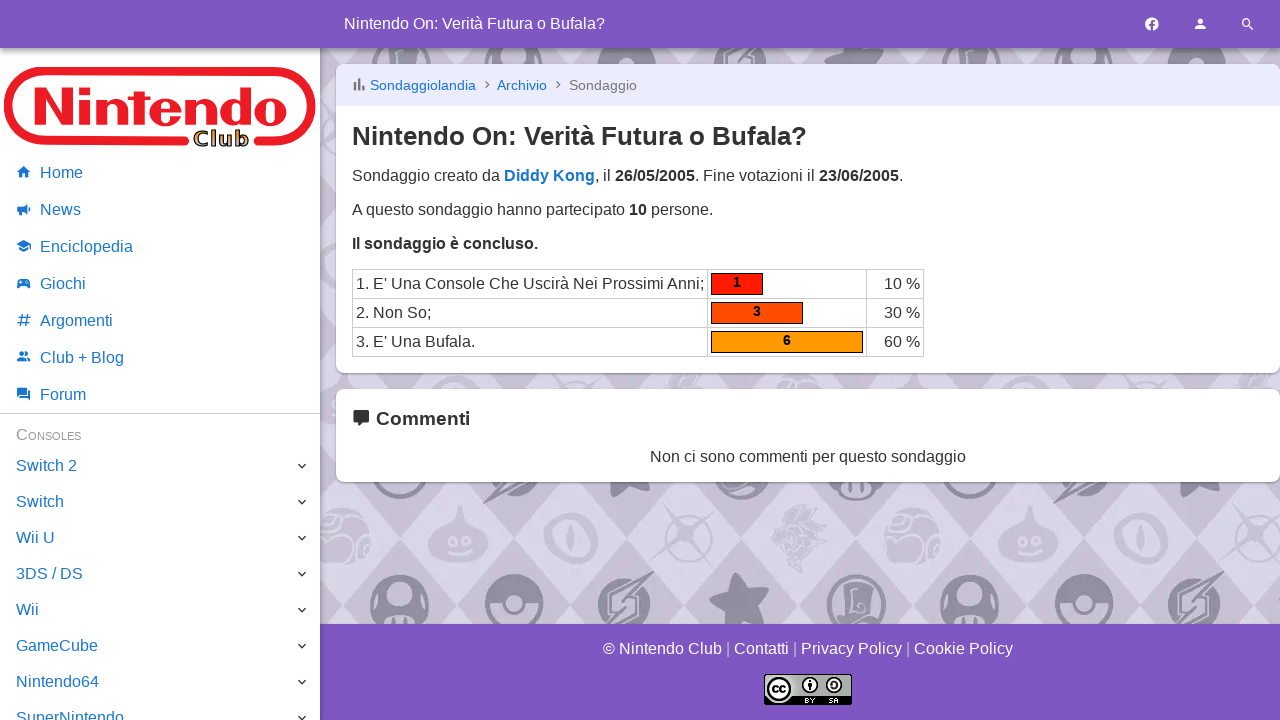

--- FILE ---
content_type: text/html; charset=UTF-8
request_url: https://www.nintendoclub.it/poll/poll.php?poll=127
body_size: 4203
content:
<!DOCTYPE html>
<html lang="it">
<head>
<meta charset="utf-8"/>
<meta name="viewport" content="width=device-width, initial-scale=1, maximum-scale=5" />
<meta name="robots" content="all, max-image-preview:large">

<link rel="preload" href="/mdi/fonts/materialdesignicons-webfont.woff2?v=7.4.47" as="font"/>
<link rel="preload" href="/font/Roboto/Roboto-VariableFont.woff2" as="font"/>
<link rel="preload" href="/mdi/css/materialdesignicons.min.css" as="style"/>
<link rel="stylesheet" media="all" type="text/css" href="/2017/index.css?1528612689"/>
<link rel="icon" type="image/x-icon" href="/favicon.ico" sizes="16x16"/>
<link rel="icon" type="image/png" href="/style/favicon-192.png" sizes="192x192"/>
<link rel="apple-touch-icon-precomposed" href="/style/favicon-300.png" />
<link rel="apple-touch-icon" href="/style/favicon-192.png"/>
<meta name="msapplication-TileImage" content="/style/favicon-300.png" />
<link rel="alternate" type="application/rss+xml" title="Nintendo Club News" href="https://www.nintendoclub.it/rss.php"/>

<title>Nintendo On: Verit&agrave; Futura o Bufala? | Nintendo Club</title>

<meta property="fb:app_id" content="150320361701399"/>
<meta property="og:site_name" content="Nintendo Club"/>
<meta property="og:title" content="Nintendo On: Verit&amp;agrave; Futura o Bufala?"/>
<meta property="og:type" content="article"/>
<meta property="og:description" content=""/>
<meta property="og:image" content="https://www.nintendoclub.it/style/placeholder.webp"/>

<script type="application/ld+json">[{"@context":"https:\/\/schema.org","@type":"BreadcrumbList","itemListElement":[{"@type":"ListItem","position":1,"name":"Sondaggiolandia","item":"\/poll\/"},{"@type":"ListItem","position":2,"name":"Nintendo On: Verit&agrave; Futura o Bufala?"}]}]</script>
<script async type="text/javascript" src="/2017/script.js?1528612689"></script>

<script async src="https://pagead2.googlesyndication.com/pagead/js/adsbygoogle.js?client=ca-pub-2056818564103602" crossorigin="anonymous"></script>

<script type="text/javascript">
"use strict";
var mySelf = null;
</script>


<!-- Google Tag Manager -->
<script>(function(w,d,s,l,i){w[l]=w[l]||[];w[l].push({'gtm.start':new Date().getTime(),event:'gtm.js'});var f=d.getElementsByTagName(s)[0],j=d.createElement(s),dl=l!='dataLayer'?'&l='+l:'';j.async=true;j.src='https://www.googletagmanager.com/gtm.js?id='+i+dl;f.parentNode.insertBefore(j,f);})(window,document,'script','dataLayer','GTM-5LPD5RD');</script>
<!-- End Google Tag Manager -->



<script type="text/javascript">
var _iub = _iub || [];
_iub.csConfiguration = {"whitelabel":false,"siteId":384710,"cookiePolicyId":572292,"lang":"it"};
</script>
<script type="text/javascript" src="//cdn.iubenda.com/cs/iubenda_cs.js" charset="UTF-8" async></script>


</head>
<body>

<!-- Google Tag Manager (noscript) -->
<noscript><iframe src="https://www.googletagmanager.com/ns.html?id=GTM-5LPD5RD" height="0" width="0" style="display:none;visibility:hidden"></iframe></noscript>
<!-- End Google Tag Manager (noscript) -->

<header id="header">
	<div>
		<div id="toolbar-main">
			<a href="#" data-action="menu" title="Menu"><i class="mdi mdi-menu toolbar-button"></i></a>
							<span class="h1">Nintendo On: Verit&agrave; Futura o Bufala?</span>
						<a href="https://www.facebook.com/nintendoclub.it/" target="_blank" title="Facebook"><i class="mdi mdi-facebook toolbar-button"></i></a>
			<a href="#" data-action="user-menu" title="Utente"><i class="mdi mdi-account toolbar-button"></i></a>
			<a href="#" data-action="search-menu" title="Cerca"><i class="mdi mdi-magnify toolbar-button"></i></a>
		</div>
		<div id="toolbar-user">
							<a href="/forumz/index.php?action=login">
					<i class="mdi mdi-login"></i>
					Accedi
				</a>
				<a href="/forumz/index.php?action=register">
					<i class="mdi mdi-account-plus"></i>
					Registrati
				</a>
					</div>
		<div id="toolbar-search" data-action="none">
			<form name="searchform" method="get" action="/search.php">
				<a href="#" data-action="search-menu"><i class="mdi mdi-arrow-left toolbar-button"></i></a>
				<input type="search" name="q" placeholder="Cerca nel sito" data-action="none">
				<button type="submit"><i class="mdi mdi-magnify"></i></button>
			</form>
		</div>
	</div>
</header>

<main>
	

<article class="box">

	<header>
		<p class="breadcrumb">
			<i class="mdi mdi-poll"></i> <a href="/poll/">Sondaggiolandia</a>
			<i class="mdi mdi-chevron-right"></i> <a href="/poll/archivio.php">Archivio</a>
			<i class="mdi mdi-chevron-right"></i> Sondaggio
		</p>
		<h1>Nintendo On: Verit&agrave; Futura o Bufala?</h1>
	</header>

	<p>
		Sondaggio creato da
					<b><a href="/club/blog.php?u=209">Diddy Kong</a></b>,
					il <b>26/05/2005</b>.
		Fine votazioni il <b>23/06/2005</b>.
	</p>

	<p>A questo sondaggio hanno partecipato <b>10</b> persone.</p>

	<p><b>Il sondaggio &egrave; concluso.</b></p>

	<table class="nice">
				<tr>
			<td>1. E' Una Console Che Uscir&agrave; Nei Prossimi Anni;</td>
			<td width="150" align="left">
				<div style="height:20px;width:50px;background:#ff1a00;border:1px solid black;text-align:center;color:black;font-size:14px;font-weight:bold">1</div>
			</td>
			<td width="50" style="text-align:right">10 %</td>
		</tr>
				<tr>
			<td>2. Non So;</td>
			<td width="150" align="left">
				<div style="height:20px;width:90px;background:#ff4d00;border:1px solid black;text-align:center;color:black;font-size:14px;font-weight:bold">3</div>
			</td>
			<td width="50" style="text-align:right">30 %</td>
		</tr>
				<tr>
			<td>3. E' Una Bufala.</td>
			<td width="150" align="left">
				<div style="height:20px;width:150px;background:#ff9900;border:1px solid black;text-align:center;color:black;font-size:14px;font-weight:bold">6</div>
			</td>
			<td width="50" style="text-align:right">60 %</td>
		</tr>
			</table>

</article>

<div class="box">
	<h3><i class="mdi mdi-comment"></i> Commenti</h3>

			<p class="text-center">Non ci sono commenti per questo sondaggio</p>
	</div>


</main>

<nav data-action="navigation">
	<img src="/style/2011/nintendoclub.svg" alt="Nintendo Club" width="320" height="83"/>
	<a href="/"><i class="mdi mdi-home"></i>Home</a>
	<a href="/news/"><i class="mdi mdi-bullhorn"></i>News</a>
	<a href="/enciclopedia/"><i class="mdi mdi-school"></i>Enciclopedia</a>
	<a href="/lista/"><i class="mdi mdi-controller"></i>Giochi</a>
	<a href="/topic"><i class="mdi mdi-pound"></i>Argomenti</a>
	<a href="/club/"><i class="mdi mdi-account-multiple"></i>Club + Blog</a>
	<a href="/forumz/"><i class="mdi mdi-forum"></i>Forum</a>
		<!--a href="/lista/">Liste giochi</a>
	<a href="/specials/">Specials</a-->
	<span>Consoles</span>
	<div>
		<a href="/switch-2.html">Switch 2</a>
		<span class="toggle" data-action="nav-toggle"></span>
		<div>
			<a href="/switch-2/news.html">News</a>
			<a href="/switch-2/specifiche-tecniche.html">Specifiche</a>
			<a href="/switch-2/giochi.html">Lista Giochi</a>
		</div>
	</div>
	<div>
		<a href="/switch.html">Switch</a>
		<span class="toggle" data-action="nav-toggle"></span>
		<div>
			<a href="/switch/recensioni.html">Recensioni</a>
			<a href="/switch/news.html">News</a>
			<a href="/switch/giochi.html">Lista Giochi</a>
		</div>
	</div>
	<div>
		<a href="/wiiu.html">Wii U</a>
		<span class="toggle" data-action="nav-toggle"></span>
		<div>
			<a href="/wiiu/editoriali.html">Editoriali</a>
			<a href="/wiiu/recensioni.html">Recensioni</a>
			<!--a href="/wiiu/presentazione.html">Presentazione della console</a-->
			<!--a href="/wiiu/anteprime.html">Anteprime</a-->
			<a href="/wiiu/consigli-wiiu.html">Consigli Utili</a>
			<a href="/wiiu/soluzioni.html">Guide e Soluzioni WiiU</a>
			<a href="/wiiu/giochi.html">Lista Giochi</a>
		</div>
	</div>
	<div>
		<a href="/ds.html">3DS / DS</a>
		<span class="toggle" data-action="nav-toggle"></span>
		<div>
			<a href="/ds/recensioni-3ds.html">Recensioni 3DS</a>
			<a href="/ds/recensioni.html">Recensioni</a>
			<!--a href="/ds/anteprime-3ds.html">Anteprime 3DS</a-->
			<!--a href="/ds/anteprime.html">Anteprime</a-->
			<!--a href="/ds/DSi Ware.html">Lista Giochi DSi Ware</a-->
			<a href="/ds/giochi.html">Lista Giochi DS</a>
			<a href="/ds/giochi-3ds.html">Lista Giochi 3DS</a>
			<!--a href="/ds/consigli.html">Consigli Utili</a-->
			<!--a href="/ds/consigli-3ds.html">Consigli Utili 3DS</a-->
			<!--a href="/ds/scheda.html">Scheda tecnica</a-->
			<a href="/ds/speciali.html">Speciali</a>
			<a href="/ds/editoriali.html">Editoriali</a>
			<!--a href="/ds/valutazione.html">Sistema di valutazione</a-->
			<a href="/ds/pokewalker.html">Pokéwalker</a>
			<a href="/ds/3ds-faqs.html">3DS FAQs</a>
		</div>
	</div>
	<div>
		<a href="/wii.html">Wii</a>
		<span class="toggle" data-action="nav-toggle"></span>
		<div>
			<a href="/wii/recensioni.html">Recensioni</a>
			<a href="/wii/anteprime.html">Anteprime</a>
			<a href="/wii/soluzioni.html">Trucchi e Soluzioni</a>
			<!--a href="/wii/scheda.html">Scheda Tecnica</a-->
			<a href="/wii/virtual-console.html">Virtual Console</a>
			<a href="/wii/canali.html">Canali Wii</a>
			<a href="/wii/giochi.html">Lista Giochi</a>
			<!--a href="/wii/editoriali.html">Editoriali</a-->
			<!--a href="/wii/valutazione.html">Scala dei voti</a-->
			<a href="/wii/recensioni-wiiware.html">Recensioni WiiWare</a>
			<!--a href="/wii/listawiiware.html">Lista Giochi WiiWare</a-->
		</div>
	</div>
	<div>
		<a href="/gamecube.html">GameCube</a>
		<span class="toggle" data-action="nav-toggle"></span>
		<div>
			<a href="/gamecube/recensioni.html">Recensioni</a>
			<!--a href="/gamecube/anteprime.html">Anteprime</a-->
			<a href="/gamecube/soluzioni.html">Trucchi e soluzioni</a>
			<!--a href="/gamecube/record.html">Records</a-->
			<!--a href="/gamecube/editoriale.html">Editoriale</a-->
			<a href="/gamecube/faq.html">FAQs</a>
			<a href="/gamecube/classifiche.html">Classifiche</a>
			<a href="/gamecube/giochi.html">Lista Giochi</a>
		</div>
	</div>
	<div>
		<a href="/n64.html">Nintendo64</a>
		<span class="toggle" data-action="nav-toggle"></span>
		<div>
			<a href="/n64/reviews.html">Recensioni</a>
			<a href="/n64/solutions.html">Soluzioni</a>
			<!--a href="/n64/scheda.html">Scheda Tecnica</a-->
			<a href="/n64/cheats.html">Cheats &amp; Tricks</a>
			<!--a href="/n64/records.html">Records</a-->
			<!--a href="/n64/list.html">Lista</a-->
			<a href="/n64/giochi.html">Lista Giochi</a>
			<a href="/n64/classifiche.html">Classifiche</a>
		</div>
	</div>
	<div>
		<a href="/snes.html">SuperNintendo</a>
		<span class="toggle" data-action="nav-toggle"></span>
		<div>
			<a href="/snes/classifica.html">Classifiche</a>
			<a href="/snes/recensioni.html">Recensioni</a>
			<a href="/snes/soluzioni.html">Soluzioni</a>
			<a href="/snes/giochi.html">Lista Giochi</a>
			<a href="/snes/scheda.html">Scheda</a>
		</div>
	</div>
	<div>
		<a href="/gameboy.html">Gameboy</a>
		<span class="toggle" data-action="nav-toggle"></span>
		<div>
			<a href="/gameboy/recensioni.html">Recensioni</a>
			<!--a href="/gameboy/anteprime.html">Anteprime</a-->
			<a href="/gameboy/soluzioni.html">Trucchi e Soluzioni</a>
			<!--a href="/gameboy/editoriali.html">Editoriali</a-->
			<!--a href="/gameboy/schede.html">Schede Tecniche</a-->
			<a href="/gameboy/classificagb.html">Classifiche Game Boy + Game Boy Color</a>
			<a href="/gameboy/classifichegba.html">Classifiche Game Boy Advance</a>
			<a href="/gameboy/giochi-gameboy.html">Lista Giochi GameBoy</a>
			<a href="/gameboy/giochi-gameboy-color.html">Lista Giochi GameBoy Color</a>
			<a href="/gameboy/giochi-gameboy-advance.html">Lista Giochi GameBoy Advance</a>
		</div>
	</div>
	<div>
		<a href="/nes.html">NES</a>
		<span class="toggle" data-action="nav-toggle"></span>
		<div>
			<a href="/nes/recensioni.html">Recensioni</a>
			<a href="/nes/classifica.html">Classifiche</a>
			<a href="/nes/giochi.html">Lista Giochi</a>
		</div>
	</div>
	<div>
		<a href="/mobile.html">Altre Piattaforme</a>
		<span class="toggle" data-action="nav-toggle"></span>
		<div>
			<a href="/mobile/recensioni.html">Recensioni</a>
		</div>
	</div>
	<span>Zones</span>
	<div>
		<a href="/poll/">Sondaggiolandia</a>
		<a href="/guestbook/">Guestbook</a>
		<a href="/downloads/">Download</a>
		<a href="/funclub/">Fun Club</a>
		<a href="/ffz/">Forum Legacy</a>
		<a href="/gamecorner/">Mario's Game Corner</a>
		<a href="/rareware/">Rareware Section</a>
		<a href="/drupacei/">Sito dei Drupacei</a>
	</div>
</nav>

<aside id="adv-sidebar">
	<!-- NC Resp Sidebar -->
	<ins class="adsbygoogle"
		style="display:block"
		data-ad-client="ca-pub-2056818564103602"
		data-ad-slot="1836315307"
		data-ad-format="auto"></ins>
	<script>
	(adsbygoogle = window.adsbygoogle || []).push({});
	</script>
</aside>

<footer id="footer">
	<div>
		<p>
			<a href="/">&copy; Nintendo Club</a> |
			<a href="/funclub/contatti.html">Contatti</a> |
			<a href="https://www.iubenda.com/privacy-policy/572292" title="Privacy Policy">Privacy Policy</a> |
			<a href="https://www.iubenda.com/privacy-policy/572292/cookie-policy" title="Cookie Policy">Cookie Policy</a>
		</p>
		<p>
			<a rel="license" href="https://creativecommons.org/licenses/by-sa/3.0/deed.it">
				<img loading="lazy" alt="Licenza Creative Commons" style="border-width:0" src="/img/cc-88x31.png" width="88" height="31"/>
			</a>
		</p>
	</div>
</footer>

<link rel="stylesheet" media="all" type="text/css" href="/mdi/css/materialdesignicons.min.css"/>

</body>
</html>
<!-- 0.015 seconds -->


--- FILE ---
content_type: text/html; charset=utf-8
request_url: https://www.google.com/recaptcha/api2/aframe
body_size: 267
content:
<!DOCTYPE HTML><html><head><meta http-equiv="content-type" content="text/html; charset=UTF-8"></head><body><script nonce="6hYlahuSZxE7HsxA36zORA">/** Anti-fraud and anti-abuse applications only. See google.com/recaptcha */ try{var clients={'sodar':'https://pagead2.googlesyndication.com/pagead/sodar?'};window.addEventListener("message",function(a){try{if(a.source===window.parent){var b=JSON.parse(a.data);var c=clients[b['id']];if(c){var d=document.createElement('img');d.src=c+b['params']+'&rc='+(localStorage.getItem("rc::a")?sessionStorage.getItem("rc::b"):"");window.document.body.appendChild(d);sessionStorage.setItem("rc::e",parseInt(sessionStorage.getItem("rc::e")||0)+1);localStorage.setItem("rc::h",'1769463940014');}}}catch(b){}});window.parent.postMessage("_grecaptcha_ready", "*");}catch(b){}</script></body></html>

--- FILE ---
content_type: image/svg+xml
request_url: https://www.nintendoclub.it/style/2011/nintendoclub.svg
body_size: 3480
content:
<?xml version="1.0" encoding="UTF-8"?>
<svg width="404" height="105" version="1.1" xml:space="preserve" xmlns="http://www.w3.org/2000/svg" xmlns:cc="http://creativecommons.org/ns#" xmlns:dc="http://purl.org/dc/elements/1.1/" xmlns:rdf="http://www.w3.org/1999/02/22-rdf-syntax-ns#" xmlns:xlink="http://www.w3.org/1999/xlink"><defs><linearGradient id="linearGradient939" x1="340" x2="340" y1="-65" y2="-35" gradientUnits="userSpaceOnUse"><stop stop-color="#fc9803" offset="0"/><stop stop-color="#cacaff" offset="1"/></linearGradient><filter id="filter946" x="-.0192" y="-.167" width="1.07" height="1.3" color-interpolation-filters="sRGB"><feGaussianBlur stdDeviation="3.1835937e-05"/></filter></defs><g fill="#ed1c24">
<path d="m39.7 26h14.7l20.3 32.8-0.0075-32.8h14.5v47.1h-14.5l-20.4-32.8v32.8h-14.6v-47.1z"/><path d="m168 30.9h14.2v6.34h7.66v4.66h-7.66l0.0144 31.2h-14.2l7e-3 -31.2h-7.69v-4.64l7.69-0.0144-7e-3 -6.34z"/><path d="m97.3 41.8h14.2v31.3h-14.2z"/><path d="m97.3 26h14.2v9.63h-14.2z"/><path d="m345 39.7c-11.4 0-20.7 7.86-20.7 17.6 0 9.7 9.26 17.6 20.7 17.6 11.4 0 20.7-7.87 20.7-17.6 0-9.71-9.25-17.6-20.7-17.6m5.69 17.5s-0.0144 4.73-0.0144 6.63c0 4.99-2.94 7.04-5.79 7.04-2.84 0-5.8-2.05-5.8-7.04 0-1.9 7e-3 -6.76 7e-3 -6.76s8e-3 -4.62 8e-3 -6.52c0-4.97 2.98-7.01 5.79-7.01 2.83 0 5.79 2.04 5.79 7.01 0 1.9-7e-3 5.41 0.0144 6.65v-0.0144z"/><path d="m306 57.3v-5.6c0-4.84-3.35-6.07-5.54-6.07-2.26 0-5.55 1.23-5.55 6.07v11.1c0 4.85 3.29 6.1 5.55 6.1 2.2 0 5.54-1.25 5.54-6.1zm-0.0937-31.3h14v47.1h-14s-7e-3 -1.52-7e-3 -1.8c-5.41 3.39-11.5 3.39-16.3 1.18-1.28-0.606-9.67-4.64-9.67-15.5 0-8.26 7.79-17.3 18-16.4 3.36 0.296 5.75 1.52 8.02 2.8v-17.3z"/><path d="m145 40.4c5.3-0.151 16 3.31 16 15.7-0.0144 2.21-7e-3 17-7e-3 17h-14.1v-20.6c0-2.73-2.61-5.76-6.47-5.76-3.86 0-6.72 3.03-6.72 5.76 0 1.33 0.0144 20.6 0.0144 20.6h-14.1l-0.0144-31.3 14.1-0.0144s-0.0144 2.52 0 3.29c2.71-2.58 6.62-4.59 11.3-4.72"/><path d="m260 40.4c5.29-0.151 16 3.31 16 15.7-0.0144 2.21 0 17 0 17h-14.1v-20.6c0-2.73-2.61-5.76-6.47-5.76-3.86 0-6.71 3.03-6.71 5.76 0 1.33 0.0144 20.6 0.0144 20.6h-14.1v-31.3l14.1-0.0144s-0.0144 2.52 0 3.29c2.7-2.58 6.6-4.59 11.3-4.72"/><path d="m215 62.2s7e-3 0.144 7e-3 1.9c0 5.72-3.76 7-5.85 7-2.08 0-5.93-1.28-5.93-7 0-1.72 0.0144-6.46 0.0144-6.46s26.7 0.0144 26.7-0.0144c0-9.7-9.37-17.7-20.9-17.7s-20.8 7.86-20.8 17.6c0 9.72 9.33 17.6 20.8 17.6 9.55 0 17.6-5.45 20.1-12.8l-14.1 0.0144zm-11.8-9.44c-0.0289-2.74 0.0289-4.57 0.93-6.14 1.1-1.93 3.14-2.85 4.98-2.86 1.84 0.0144 3.87 0.93 4.97 2.86 0.901 1.56 0.952 3.4 0.93 6.14z"/></g><metadata><rdf:RDF><cc:Work rdf:about=""><dc:title/><dc:format>image/svg+xml</dc:format><dc:type rdf:resource="http://purl.org/dc/dcmitype/StillImage"/></cc:Work></rdf:RDF></metadata><g><path d="m234 93.7-180-1c-65 0-65-88 0-88l295 1c65 0 65 88 0 88h-20" fill="none" stroke="#ed1c24" stroke-linecap="round" stroke-width="11.3"/><text transform="matrix(.53 0 0 .53 86 119)" x="300" y="-35" fill="url(#linearGradient939)" filter="url(#filter946)" font-family="'Source Sans Pro'" font-size="50.3px" font-weight="bold" letter-spacing="3.77px" stroke-width="2.83" word-spacing="0px" style="line-height:125%" xml:space="preserve"><tspan x="300" y="-35" fill="url(#linearGradient939)" font-family="'DejaVu Sans'" font-size="50.3px" font-weight="bold" stroke="#000000" stroke-width="2.83">Club</tspan></text><text x="249.4193" y="139.6693" fill="#000000" font-family="Sans" font-size="40px" letter-spacing="0px" stroke-width="1px" word-spacing="0px" style="line-height:125%" xml:space="preserve"><tspan x="249.4193" y="139.6693"/></text></g></svg>
